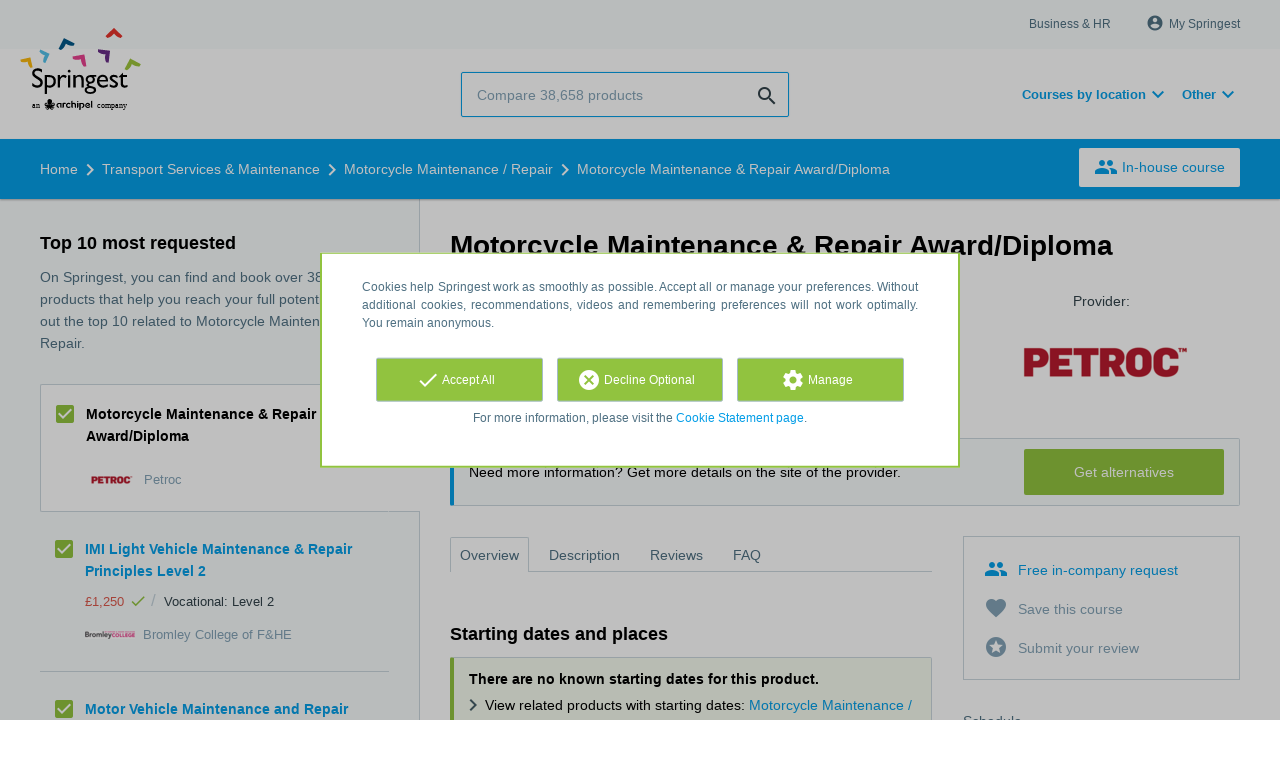

--- FILE ---
content_type: text/html; charset=utf-8
request_url: https://www.springest.co.uk/petroc/motorcycle-maintenance-repair-award-diploma
body_size: 12566
content:
<!DOCTYPE html><html class="springest" lang="en"><head><title>Course: Motorcycle Maintenance &amp; Repair Award/Diploma - Springest</title><meta charset="utf-8" /><meta content="https://static-1.springest.com/assets/redesign/logo-springest-by-archipel-large-1145616339ffe534e5bdd4a64697dd4c65bbb1f034d1301c86044a2ba764053f.jpg" property="og:image" /><meta content="1650" property="og:image:width" /><meta content="866" property="og:image:height" /><meta content="https://www.springest.co.uk/petroc/motorcycle-maintenance-repair-award-diploma" property="og:url" /><meta content="website" property="og:type" /><meta content="Course: Motorcycle Maintenance &amp; Repair Award/Diploma - Springest" property="og:title" /><meta content="Motorcycle Maintenance &amp; Repair Award/Diploma - Tiverton,
Devon
Level 1





 

 

 


Apply
for this course
Course code: FTT069
School of Business, Manufacturing
&amp; Transport
Th..." property="og:description" /><meta content="width=device-width, initial-scale=1" name="viewport" /><meta content="index, follow" name="robots" /><meta content="Motorcycle Maintenance &amp; Repair Award/Diploma - Tiverton,
Devon
Level 1





 

 

 


Apply
for this course
Course code: FTT069
School of Business, Manufacturing
&amp; Transport
Th..." name="description" /><meta content="Motorcycle Maintenance / Repair, course, education, course, Petroc" name="keywords" /><meta content="Reviews for Motorcycle Maintenance &amp; Repair Award/Diploma" property="og:title" /><meta content="https://www.springest.co.uk/petroc/motorcycle-maintenance-repair-award-diploma" property="og:url" /><link href="//static-0.springest.com" rel="dns-prefetch" /><link href="//static-1.springest.com" rel="dns-prefetch" /><link href="//static-2.springest.com" rel="dns-prefetch" /><link href="//static-3.springest.com" rel="dns-prefetch" /><link href="//static-4.springest.com" rel="dns-prefetch" /><link href="//ajax.googleapis.com" rel="dns-prefetch" /><link href="//media.licdn.com" rel="dns-prefetch" /><link href="//cdn.mxpnl.com" rel="dns-prefetch" /><link href="//api.mixpanel.com" rel="dns-prefetch" /><meta name="csrf-param" content="authenticity_token" />
<meta name="csrf-token" content="PvbdiaL91A0lucgvNTvNWkBdqJJYlZ-EhXhKwI4LOG2r-yqZ_VVc2FLy8IvUMUxXM7ICtowo6Ou0qtrjEzHG-A" /><link rel="canonical" href="https://www.springest.co.uk/petroc/motorcycle-maintenance-repair-award-diploma" /><link href="/favicon.ico" rel="shortcut icon" type="image/x-icon" /><link href="/opensearch.xml" rel="search" title="Springest" type="application/opensearchdescription+xml" /><link rel="stylesheet" media="screen,projection" href="https://static-0.springest.com/assets/redesign/utilities/fonts-4da3ff91039499936c952f6a1a60292901452fca34f50354972ce8213332b46f.css.gz" /><link rel="stylesheet" media="screen,projection" href="https://static-2.springest.com/assets/application-be0284b1fd518d949be99f20b6d40f1e9bed72e326b0234aef8d57daf68195da.css.gz" /><!--[if lte IE 9]><link rel="stylesheet" media="screen,projection" href="https://static-2.springest.com/assets/redesign/base/ie9-icons-23fa390d12cac1c14a6de4801ada125ac179af3896d9c3ee02d95b20b69e4283.css.gz" /><![endif]--><script>var Springest = Springest || {};
Springest.abp = {"distinct_id":null,"time":"2026-01-21T21:56:24.319Z","training_id":156769,"training_name":"Motorcycle Maintenance \u0026 Repair Award/Diploma","training_completeness":0,"institute_id":10008,"institute_name":"Petroc","price":null,"level":null,"location":"Classroom","max_participants":null,"duration":null,"duration_unit":"days","runtime":"","review_count":0,"has_starting_dateplaces":false,"completion":"","message_field_present":true,"one_click_cta":false,"trainer_count":0,"review_rating":0,"institute_review_count":0,"institute_review_rating":0,"description_length":1906,"soft_404":false,"money_back_guarantee":false,"uniform_cancellation_policy":false,"paid_leads_disabled":false,"subject_id":5626,"subject_name":"Motorcycle Maintenance / Repair","category_name":"Transport Services \u0026 Maintenance","funnel_search_subject_box":true,"ab_050_mobile_subject_cta":"original","lead":"none","clicks":false,"bookings":false};
// Set Mixpanel property referrer_template to the initial opening page
// to know from which template AJAX requests originate.
Springest.abp.referrer_template = "trainings#show"</script><script>
//<![CDATA[

        window.mixpanel = {
          track: function() {},
          track_links: function() {}
        }
      
//]]>
</script></head><body><div class="modal cookie-settings-modal is-hidden"><div class="modal__mask active"></div><div class="modal__card"><div class="modal__header"><a class="modal__close" href="#">X</a></div><div class="modal__card-content"><div class="as-h4">Manage</div><p>In this window you can switch the placement of cookies on and off. Only the Functional Cookies cannot be switched off. Your cookies preferences will be stored for 9 months, after which they will be set to default again. You can always manage your preferences and revoke your marketing consent via the Cookie Statement page in the lower left corner of the website.</p><div class="container container--page"><div class="content--large"><strong>Functional Cookies</strong><br /><div class="cookie-explanation"><div class="shortened">These Cookies are necessary for correct functioning of our website. No personal data is stored.</div><a class="read-more" href="#">Read more</a></div></div><div class="content"><label class="switch-toggle"><input type="checkbox" name="functional" id="functional" value="1" disabled="disabled" class="disabled" checked="checked" /><span class="slider round"></span></label></div></div><div class="container container--page"><div class="content--large"><strong>Analytical Cookies</strong><br /><div class="cookie-explanation"><div class="shortened">These Cookies are used to follow your behaviour on our website. We use these to offer you the best user experience. For example: we recommend new trainings based on your recent views.</div><a class="read-more" href="#">Read more</a></div></div><div class="content"><label class="switch-toggle"><input type="checkbox" name="analytics" id="analytics" value="1" /><span class="slider round"></span></label></div></div><div class="container container--page"><div class="content--large"><strong>Google Analytics Cookies</strong><br /><div class="cookie-explanation"><div class="shortened">These Cookies track behaviour on Springest and possibly other websites so that we (and third parties) can tailor advertisements to your interests. These cookies (potentially) can store your IP address.</div><a class="read-more" href="#">Read more</a></div></div><div class="content"><label class="switch-toggle"><input type="checkbox" name="google" id="google" value="1" /><span class="slider round"></span></label></div></div><div class="container container--page"><div class="content--large"><strong>Marketing Cookies</strong><br /><div class="cookie-explanation"><div class="shortened">These Cookies track behaviour on Springest and possibly other websites so that we (and third parties) can tailor advertisements to your interests. These cookies (potentially) can store your IP address.</div><a class="read-more" href="#">Read more</a></div></div><div class="content"><label class="switch-toggle"><input type="checkbox" name="marketing" id="marketing" value="1" /><span class="slider round"></span></label></div></div><div class="container container--page"><div class="content--large"></div><div class="content"><a class="button--default button--medium save-cookie-settings button--cta"><i class="ma-save material-icons ">save</i> <span>Save preferences</span></a></div></div></div></div></div><div class="cookie-notice__hidden modal__mask"></div><div class="cookie-notice cookie-notice-extended is-hidden" data-version="2"><div class="container container--page"><div class="container"><p class="upper_text">Cookies help Springest work as smoothly as possible. Accept all or manage your preferences. Without additional cookies, recommendations, videos and remembering preferences will not work optimally. You remain anonymous.</p><div class="cookie-notice-extended__actions"><div class="action-box"><a class="button--default button--medium cookie-action accept-all button--cta"><i class="ma-check material-icons ">check</i> <span>Accept All</span></a></div><div class="action-box"><a class="button--default button--medium cookie-action reject-optional button--cta"><i class="ma-cancel material-icons ">cancel</i> <span>Decline Optional</span></a></div><div class="action-box"><a class="button--default button--medium manage-cookies button--cta"><i class="ma-settings material-icons ">settings</i> <span>Manage</span></a></div></div><p class="lower_text">For more information, please visit the <a href="/cookie-statement" target="_blank">Cookie Statement page</a>.</p></div></div></div><header id="header"><div class="container container--logo"><div class="brand-logo"><a class="brand-logo__image" title="Springest: find your way in personal and professional development" href="/"></a></div><nav id="nav--portal"><div class="nav-mobile"><a id="mobile-toggle" class="nav-mobile__item" href="#mobile-nav"></a></div><div class="nav-wrapper"><ul class="nav-portal" data-nav-title="About Springest" role="navigation"><li class="nav-portal__item"><a title="Business & HR" class="nav-portal__link" href="https://springest.com/enterprise/">Business & HR</a></li><li class="nav-portal__item hide-on-small"><ul class="nav-account"><li class="nav-account__item profile-nav"><a class="nav-account__button" rel="nofollow" href="/my-springest/login"><i class="ma-account_circle material-icons ">account_circle</i><span class='button__title'>My Springest</span></a></li></ul></li></ul></div></nav></div><div class="container container--search-bar"><form class="search" action="/search" accept-charset="UTF-8" method="get"><input id="searchbar_filter" name="filter" type="hidden" value="" /><div class="search__field"><input type="search" name="term" id="term" class="search__input" placeholder="Compare 38,658 products" /><input type="submit" name="commit" value="search" class="search__icon-button material-icons" /></div></form><nav id="nav--meta"><ul class="meta-nav nav-meta is-clean-list" data-nav-title="Follow your ambitions, keep on learning"><li class="has-dropdown nav-meta__item list-item"><span class="nav-meta__link nav-link"><span>Courses by location</span></span><div class="nav-meta__dropdown landingpage-dropdown"><ul><li><a title="See all Manchester courses" class="nav-meta__link nav-link" href="/manchester">Manchester</a></li><li><a title="See all Birmingham courses" class="nav-meta__link nav-link" href="/birmingham">Birmingham</a></li><li><a title="See all Liverpool courses" class="nav-meta__link nav-link" href="/liverpool">Liverpool</a></li><li><a title="See all Leeds courses" class="nav-meta__link nav-link" href="/leeds">Leeds</a></li><li><a title="See all Edinburgh courses" class="nav-meta__link nav-link" href="/edinburgh">Edinburgh</a></li><li><a title="See all Cardiff courses" class="nav-meta__link nav-link" href="/cardiff">Cardiff</a></li><li><a title="See all London courses" class="nav-meta__link nav-link" href="/london">London</a></li></ul></div></li><li class="has-dropdown nav-meta__item list-item"><span class="nav-meta__link nav-link"><span>Other</span></span><div class="nav-meta__dropdown landingpage-dropdown"><ul><li><a title="See all Distance learning courses" class="nav-meta__link nav-link" href="/distance-learning">Distance learning</a></li><li><a title="See all E-Learning courses" class="nav-meta__link nav-link" href="/e-learning">E-Learning</a></li></ul></div></li></ul></nav></div></header><nav id="breadcrumb"><div class="container"><div class="breadcrumb-wrapper section"><script type="application/ld+json">{"@context":"https://schema.org","@graph":{"@type":"BreadcrumbList","@id":"#BreadcrumbList","itemListOrder":"Ascending","itemListElement":[{"@type":"ListItem","position":1,"Item":{"@id":"/","name":"Home"}},{"@type":"ListItem","position":2,"Item":{"@id":"/transport-services-maintenance","name":"Transport Services \u0026 Maintenance"}},{"@type":"ListItem","position":3,"Item":{"@id":"/transport-services-maintenance/motorcycle-maintenance-repair","name":"Motorcycle Maintenance / Repair"}},{"@type":"ListItem","position":4,"Item":{"@id":"/petroc/motorcycle-maintenance-repair-award-diploma","name":"Motorcycle Maintenance \u0026 Repair Award/Diploma"}}]}}</script> <ul class="breadcrumb has-4 nav-list is-clean-list"><li class="breadcrumb__item lvl-4 list-item " data-title=""><a title="Home" class="breadcrumb__link nav-link " itemprop="url" href="/"><span itemprop="title">Home</span></a></li><li class="breadcrumb__item lvl-3 list-item " data-title=""><a title="Transport Services &amp; Maintenance" class="breadcrumb__link nav-link " itemprop="url" href="/transport-services-maintenance"><span itemprop="title">Transport Services &amp; Maintenance</span></a></li><li class="breadcrumb__item lvl-2 list-item " data-title="Category"><a title="Motorcycle Maintenance / Repair" class="breadcrumb__link nav-link " itemprop="url" href="/transport-services-maintenance/motorcycle-maintenance-repair"><span itemprop="title">Motorcycle Maintenance / Repair</span></a></li><li class="breadcrumb__item lvl-1 list-item breadcrumb__item--current current" data-title=""><a title="Motorcycle Maintenance &amp; Repair Award/Diploma" class="breadcrumb__link nav-link " itemprop="url" href="/petroc/motorcycle-maintenance-repair-award-diploma"><span itemprop="title">Motorcycle Maintenance &amp; Repair Award/Diploma</span></a></li></ul></div><div class="breadcrumb-cta"><a class="button--inverted" href="/in-company"><i class="ma-group material-icons ">group</i> In-house course</a></div></div></nav><main id="page" role="main"><div class="container container--product"><section class="content content--medium aligned-right" id="training-156769"><h1 class="content__title product__title">Motorcycle Maintenance &amp; Repair Award/Diploma</h1><section class="panel"><div class="product__main-info"><dl class="data-list"></dl><div class="product__info-bar"><div class="container"><div class="product__info-bar--container"><div class="product__info-bar--main"><h2 class="as-h3 no-margin--top">Motorcycle Maintenance &amp; Repair Award/Diploma</h2><div class="product__info-bar--meta"><div class="related-product-item__data-row"></div><div><img class="institute-logo" width="50" height="25" alt="Logo Petroc" title="Logo Petroc" src="https://static-4.springest.com/uploads/institute/logo/10008/small_petroc.png" /><span class="institute-name is-meta-text">Petroc</span></div></div></div><div class="buttons"><a class=" button-link button-cta button--cta button--fluid button--medium button--centered " data-track-event="alternative-training||top-of-overview||button" data-tracking-events="[[&quot;_trackEvent&quot;,&quot;alternative-training&quot;,&quot;top-of-overview&quot;,&quot;button&quot;]]" href="/petroc/motorcycle-maintenance-repair-award-diploma/alternatives">Get alternatives</a></div></div></div></div><div class="product__provider"><a data-title="Provider:" href="/petroc"><img width="200" height="100" alt="Logo Petroc" title="Logo Petroc" src="https://static-4.springest.com/uploads/institute/logo/10008/big_petroc.png" /></a></div></div><div class="message--info product__cta"><div class="cta-message"><p>Need more information? Get more details on the site of the provider.</p></div><div class="cta-buttons"><div class="buttons"><a class=" button-link button-cta button--cta button--fluid button--medium button--centered " data-track-event="alternative-training||top-of-overview||button" data-tracking-events="[[&quot;_trackEvent&quot;,&quot;alternative-training&quot;,&quot;top-of-overview&quot;,&quot;button&quot;]]" href="/petroc/motorcycle-maintenance-repair-award-diploma/alternatives">Get alternatives</a></div></div></div><aside class="product__sidebar"><div class="product__details"><div class="product__cta product__cta--sidebar"><ul class="cta-list"><li class="cta-list__item"><a class="cta-list__link is-primary track" data-track-event="In-company banner||Training tip link||Training tip link" data-tracking-events="[[&quot;_trackEvent&quot;,&quot;In-company banner&quot;,&quot;Training tip link&quot;,&quot;Training tip link&quot;]]" href="/in-company?training=156769"><i class="ma-group material-icons ">group</i>Free in-company request</a></li><li class="cta-list__item"><a class="favorite-link cta-list__link " data-cookie="1" data-training-id="156769" data-list-path="/petroc/motorcycle-maintenance-repair-award-diploma" data-text-favorited="Course saved" data-text-default="Save this course" data-type="favorites" href="#"><i class="ma-favorite material-icons ">favorite</i><span class="favorite-status">Save this course</span></a></li><li class="cta-list__item"><a class="cta-list__link" href="/petroc/motorcycle-maintenance-repair-award-diploma/review-input"><i class="ma-stars material-icons ">stars</i>Submit your review</a></li></ul></div></div><div class="product__meta-info"><dl class="data-list"><dt class="data-list__key">Schedule</dt><dd class="data-list__value">During the day</dd><dt class="data-list__key">Product type</dt><dd class="data-list__value">Classroom</dd></dl></div></aside><div class="product__tabs"><div class="tabs product-tabs"><div class="tabs__wrapper"><ul class="tabs__list" role="tablist"><li class="tabs__item"><a class="is-active tabs__link" aria-selected="true" data-tab="Overview" href="#overview">Overview</a></li><li class="tabs__item"><a class="tabs__link" data-tab="Description" href="#description">Description</a></li><li class="tabs__item"><a class="tabs__link" data-tab="Reviews" href="#reviews">Reviews</a></li><li class="tabs__item"><a class="tabs__link" data-tab="FAQ" href="#faq">FAQ</a></li></ul></div><!--# Tab: Overview--><div class="tabs__content tabs__content--overview is-active" id="overview"><div class="panel"><div class="as-h3" id="startdateplace">Starting dates and places</div><div class="message message--success"><strong>There are no known starting dates for this product.</strong><ul class="list"><li>View related products with starting dates: <a href="/transport-services-maintenance/motorcycle-maintenance-repair/has-starting-date">Motorcycle Maintenance / Repair</a>.</li></ul></div><p></p></div><div class="product__description product__description--intro"><div class="as-h3 product__description-title">Description</div>Motorcycle Maintenance &amp; Repair Award/Diploma - Tiverton,
Devon<br />
Level 1


<ul>
<li>
</li>
<li> 
</li>
<li> 
</li>
<li> </li>
</ul>

Apply
for this course
<p class="course_code">Course code: <strong>FTT069</strong></p>
<p class="course_code"><strong>School of Business, Manufacturing
&amp; Transport</strong></p>
<h2 class="the_programme">The Programme</h2>
<p>This course is a combination of practical lessons in our fully
equipped workshops and theory relating to the maintenance and
repair of motorcycles. To supplement the programme students will be
encouraged to find work placements. The course introduces the
fundamentals of the motorcycles main systems covering engines,
transmission, electrical and chassis. It encourages the student to
develop skills that are required when working on a modern bike and
assists them in starting a career. Functional Skills (Liter&hellip;</p><p><a class="arrow-link tabs__focus-description" data-target-tab="#description" href="#description">Read the complete description</a></p></div><div class="product__faqs"><div class="as-h3">Frequently asked questions</div><div class="article"><p>There are no frequently asked questions yet. If you have any more questions or need help, contact our <a href='https://helpdesk.springest.com'>customer service</a>. </p></div></div><div class="margin--bottom"><ul class="button-list"><li class="button-list__item"><a class=" button-link button-cta button--cta button--fluid button--medium button--centered " data-track-event="alternative-training||top-of-overview||button" data-tracking-events="[[&quot;_trackEvent&quot;,&quot;alternative-training&quot;,&quot;top-of-overview&quot;,&quot;button&quot;]]" href="/petroc/motorcycle-maintenance-repair-award-diploma/alternatives">Get alternatives</a></li></ul></div><div class="message message--message no-margin--bottom"><p>Didn't find what you were looking for? See also: <a href="/transport-services-maintenance/motorcycle-maintenance-repair">Motorcycle Maintenance / Repair</a>, <a href="/transport-services-maintenance/vehicle-maintenance-repair">Vehicle Maintenance &amp; Repair</a>, <a href="/transport-services-maintenance/abrasive-wheels">Abrasive Wheels</a>, <a href="/construction-property/building-conservation">Building Conservation</a>, and <a href="/health/palliative-care">Palliative Care</a>.</p></div></div><!--# Tab: Description--><div class="tabs__content tabs__content--description" id="description"><div class="product__description">Motorcycle Maintenance &amp; Repair Award/Diploma - Tiverton,
Devon<br>
Level 1 Apply for this course
<p class="course_code">Course code: <strong>FTT069</strong></p>
<p class="course_code"><strong>School of Business, Manufacturing
&amp; Transport</strong></p>
<h2 class="the_programme">The Programme</h2>
<p>This course is a combination of practical lessons in our fully
equipped workshops and theory relating to the maintenance and
repair of motorcycles. To supplement the programme students will be
encouraged to find work placements. The course introduces the
fundamentals of the motorcycles main systems covering engines,
transmission, electrical and chassis. It encourages the student to
develop skills that are required when working on a modern bike and
assists them in starting a career. Functional Skills (Literacy,
Numeracy and ICT) are also included in the programme.<br></p>
<h2 class="the_programme_content">The Programme Content</h2>
<h2 class="entry_requirements">Entry Requirements</h2>
<p>Although there are no minimum grades for entry, students must
demonstrate a desire to work in the motorcycle repair industry and
wish to progress to an Apprenticeship. It would be an advantage if
learners have a good understanding of Maths, Literacy and ICT.</p>
<h2 class="costs">Costs</h2>
<p>You will need to supply overalls and suitable safety
footwear*.</p>
<h2>Venue</h2>
<p>Tiverton, Main Site</p>
<h2 class="progression">Progression</h2>
<p>On successful completion of the Motorcycle Maintenance and
Repair Diploma at Level 1, students can progress to an
Apprenticeship in a garage, working towards their National
Vocational Qualification (NVQ) Level 2.</p>
<h2 class="length_of_study">Length of Study</h2>
<p>One year.</p>
<h2 class="crb_check_required">Academic Year</h2>
<p>This course starts in the 2013 / 2014 academic year.</p>

</div><ul class="button-list"><li class="button-list__item"><a class=" button-link button-cta button--cta button--fluid button--medium button--centered " data-track-event="alternative-training||top-of-overview||button" data-tracking-events="[[&quot;_trackEvent&quot;,&quot;alternative-training&quot;,&quot;top-of-overview&quot;,&quot;button&quot;]]" href="/petroc/motorcycle-maintenance-repair-award-diploma/alternatives">Get alternatives</a></li></ul></div><!--# Tab: Reviews--><div class="tabs__content tabs__content--reviews" data-training-type="course" id="reviews"><div class="message message--success"><strong>There are no reviews yet.</strong><ul class="list"><li>View related products with reviews: <a href="/transport-services-maintenance/motorcycle-maintenance-repair">Motorcycle Maintenance / Repair</a>.</li></ul></div><div class="as-h3">Share your review</div>Do you have experience with this course? <a href="/petroc/motorcycle-maintenance-repair-award-diploma/review-input">Submit your review</a> and help other people make the right choice. As a thank you for your effort we will donate £1.- to Stichting Edukans.</div><!--#Tab: Trainers--><!--#Tab: FAQ--><div class="tabs__content tabs__content--faq" id="faq"><div class="product__faqs"><div class="article"><p>There are no frequently asked questions yet. If you have any more questions or need help, contact our <a href='https://helpdesk.springest.com'>customer service</a>. </p></div></div></div></div></div></section></section><aside class="aside--medium aside--product"><section class="aside__section ad-box"></section><section class="aside__section related-products"><div class="as-h3 aside__title">Top 10 most requested</div><p class="aside__intro">On Springest, you can find and book over 38,658 products that help you reach your full potential. Check out the top 10 related to Motorcycle Maintenance / Repair.</p><div data-count="10" data-current-training="156769" id="compare-products"><ul class="related-products-list"><li class="related-product-item result-item result-current is-current-product " id="training-156769"><input type="checkbox" name="training-156769-checkbox" id="current-training-compare" value="156769" class="is-hidden compare-list__checkbox compare-checkbox" /><i class="ma-check_box_outline_blank material-icons checkbox-icon" data-checked="check_box" data-unchecked="check_box_outline_blank">check_box_outline_blank</i><div class="related-product-item__body"><div class="as-h4 related-product-item__title">Motorcycle Maintenance &amp; Repair Award/Diploma</div><div class="related-product-item__content"><div class="related-product-item__data-row"></div><div class="related-product-item__data-row"><img class="institute-logo" width="50" height="25" alt="Logo Petroc" title="Logo Petroc" src="https://static-4.springest.com/uploads/institute/logo/10008/small_petroc.png" /><span class="institute-name is-meta-text">Petroc</span></div></div></div></li><li class="related-product-item result-item  " id="training-154486"><input type="checkbox" name="training-154486-checkbox" value="154486" class="is-hidden compare-list__checkbox compare-checkbox" /><i class="ma-check_box_outline_blank material-icons checkbox-icon" data-checked="check_box" data-unchecked="check_box_outline_blank">check_box_outline_blank</i><div class="related-product-item__body"><div class="as-h4 related-product-item__title"><a class="related-product-item__link track" title="IMI Light Vehicle Maintenance &amp; Repair Principles Level 2" data-track-event="related-trainings||training-click" data-tracking-events="[[&quot;_trackEvent&quot;,&quot;related-trainings&quot;,&quot;training-click&quot;]]" href="/bromley-college-of-f-he/imi-light-vehicle-maintenance-repair-principles-level-2">IMI Light Vehicle Maintenance &amp; Repair Principles Level 2</a></div><div class="related-product-item__content"><div class="related-product-item__data-row"><span class="price">£1,250<span class="tooltip-parent tooltip-icon  align-left"><i class="ma-check material-icons ">check</i><span class="tooltip align-left"><span class="tooltip__content"><ul class="price-tooltip"><li><strong>VAT:</strong> excluding VAT</li><li><strong>Price completeness:</strong> This price is complete, there are no hidden additional costs.</li><li><strong>Extra info:</strong> <em>16-18 no fees, 19+ £1500.00 per academic year</em></li></ul></span></span></span></span><span class="data-glue">/</span><span class="product-level">Vocational: Level 2</span></div><div class="related-product-item__data-row"><img class="institute-logo" width="50" height="25" alt="Logo Bromley College of F&amp;HE" title="Logo Bromley College of F&amp;HE" src="https://static-2.springest.com/uploads/institute/logo/12649/small_bromley-college-of-f-he.png" /><span class="institute-name is-meta-text">Bromley College of F&amp;HE</span></div></div></div></li><li class="related-product-item result-item  " id="training-252599"><input type="checkbox" name="training-252599-checkbox" value="252599" class="is-hidden compare-list__checkbox compare-checkbox" /><i class="ma-check_box_outline_blank material-icons checkbox-icon" data-checked="check_box" data-unchecked="check_box_outline_blank">check_box_outline_blank</i><div class="related-product-item__body"><div class="as-h4 related-product-item__title"><a class="related-product-item__link track" title="Motor Vehicle Maintenance and Repair Advanced Apprenticeship" data-track-event="related-trainings||training-click" data-tracking-events="[[&quot;_trackEvent&quot;,&quot;related-trainings&quot;,&quot;training-click&quot;]]" href="/total-people/motor-vehicle-maintenance-and-repair-advanced-apprenticeship">Motor Vehicle Maintenance and Repair Advanced Apprenticeship</a></div><div class="related-product-item__content"><div class="related-product-item__data-row"><span class="duration">12 months</span></div><div class="related-product-item__data-row"><img class="institute-logo" width="50" height="25" alt="Logo Total People" title="Logo Total People" src="https://static-4.springest.com/uploads/institute/logo/13794/small_total-people-ff7536d9e424215aedbb9e404b99c658.png" /><span class="institute-name is-meta-text">Total People</span></div></div></div></li><li class="related-product-item result-item  " id="training-252598"><input type="checkbox" name="training-252598-checkbox" value="252598" class="is-hidden compare-list__checkbox compare-checkbox" /><i class="ma-check_box_outline_blank material-icons checkbox-icon" data-checked="check_box" data-unchecked="check_box_outline_blank">check_box_outline_blank</i><div class="related-product-item__body"><div class="as-h4 related-product-item__title"><a class="related-product-item__link track" title="Motor Vehicle Maintenance and Repair Apprenticeship" data-track-event="related-trainings||training-click" data-tracking-events="[[&quot;_trackEvent&quot;,&quot;related-trainings&quot;,&quot;training-click&quot;]]" href="/total-people/motor-vehicle-maintenance-and-repair-apprenticeship">Motor Vehicle Maintenance and Repair Apprenticeship</a></div><div class="related-product-item__content"><div class="related-product-item__data-row"><span class="duration">24 months</span></div><div class="related-product-item__data-row"><img class="institute-logo" width="50" height="25" alt="Logo Total People" title="Logo Total People" src="https://static-4.springest.com/uploads/institute/logo/13794/small_total-people-ff7536d9e424215aedbb9e404b99c658.png" /><span class="institute-name is-meta-text">Total People</span></div></div></div></li><li class="related-product-item result-item  " id="training-181919"><input type="checkbox" name="training-181919-checkbox" value="181919" class="is-hidden compare-list__checkbox compare-checkbox" /><i class="ma-check_box_outline_blank material-icons checkbox-icon" data-checked="check_box" data-unchecked="check_box_outline_blank">check_box_outline_blank</i><div class="related-product-item__body"><div class="as-h4 related-product-item__title"><a class="related-product-item__link track" title="Apprenticeship in Light Vehicle Maintenance and Repair (Level 2)" data-track-event="related-trainings||training-click" data-tracking-events="[[&quot;_trackEvent&quot;,&quot;related-trainings&quot;,&quot;training-click&quot;]]" href="/aylesbury/apprenticeship-in-light-vehicle-maintenance-and-repair-level-2">Apprenticeship in Light Vehicle Maintenance and Repair (Level 2)</a></div><div class="related-product-item__content"><div class="related-product-item__data-row"><span class="duration">75 weeks</span></div><div class="related-product-item__data-row"><img class="institute-logo" width="50" height="25" alt="Logo Aylesbury College" title="Logo Aylesbury College" src="https://static-4.springest.com/uploads/institute/logo/8274/small_aylesbury.png" /><span class="institute-name is-meta-text">Aylesbury College</span></div></div></div></li><li class="related-product-item result-item  " id="training-135350"><input type="checkbox" name="training-135350-checkbox" value="135350" class="is-hidden compare-list__checkbox compare-checkbox" /><i class="ma-check_box_outline_blank material-icons checkbox-icon" data-checked="check_box" data-unchecked="check_box_outline_blank">check_box_outline_blank</i><div class="related-product-item__body"><div class="as-h4 related-product-item__title"><a class="related-product-item__link track" title="Taking Care of Older Buildings Level 1" data-track-event="related-trainings||training-click" data-tracking-events="[[&quot;_trackEvent&quot;,&quot;related-trainings&quot;,&quot;training-click&quot;]]" href="/city-of-glasgow-college/taking-care-of-older-buildings-level-1">Taking Care of Older Buildings Level 1</a></div><div class="related-product-item__content"><div class="related-product-item__data-row"><span class="product-level">Vocational: Level 1</span></div><div class="related-product-item__data-row"><img class="institute-logo" width="50" height="25" alt="Logo City of Glasgow College" title="Logo City of Glasgow College" src="https://static-2.springest.com/uploads/institute/logo/11203/small_city-of-glasgow-college.png" /><span class="institute-name is-meta-text">City of Glasgow College</span></div></div></div></li><li class="related-product-item result-item  " id="training-138300"><input type="checkbox" name="training-138300-checkbox" value="138300" class="is-hidden compare-list__checkbox compare-checkbox" /><i class="ma-check_box_outline_blank material-icons checkbox-icon" data-checked="check_box" data-unchecked="check_box_outline_blank">check_box_outline_blank</i><div class="related-product-item__body"><div class="as-h4 related-product-item__title"><a class="related-product-item__link track" title="IMI L1 Dip in Vehicle Maint &amp; Repair" data-track-event="related-trainings||training-click" data-tracking-events="[[&quot;_trackEvent&quot;,&quot;related-trainings&quot;,&quot;training-click&quot;]]" href="/barnet-college/imi-l1-dip-in-vehicle-maint-repair">IMI L1 Dip in Vehicle Maint &amp; Repair</a></div><div class="related-product-item__content"><div class="related-product-item__data-row"><span class="price">Free<span class="tooltip-parent tooltip-icon informative align-left"><i class="ma-warning material-icons ">warning</i><span class="tooltip align-left"><span class="tooltip__content"><ul class="price-tooltip"><li><strong>Price completeness:</strong> There could be additional costs like study material or lunch costs.</li><li><strong>Extra info:</strong> <em>TBC</em></li></ul></span></span></span></span><span class="data-glue">/</span><span class="duration">36 days</span><span class="data-glue">/</span><span class="product-level">Vocational</span></div><div class="related-product-item__data-row"><img class="institute-logo" width="50" height="25" alt="Logo Barnet College" title="Logo Barnet College" src="https://static-4.springest.com/uploads/institute/logo/9829/small_barnet-college.png" /><span class="institute-name is-meta-text">Barnet College</span></div></div></div></li><li class="related-product-item result-item  " id="training-125588"><input type="checkbox" name="training-125588-checkbox" value="125588" class="is-hidden compare-list__checkbox compare-checkbox" /><i class="ma-check_box_outline_blank material-icons checkbox-icon" data-checked="check_box" data-unchecked="check_box_outline_blank">check_box_outline_blank</i><div class="related-product-item__body"><div class="as-h4 related-product-item__title"><a class="related-product-item__link track" title="Motorcycle Technical Certificate" data-track-event="related-trainings||training-click" data-tracking-events="[[&quot;_trackEvent&quot;,&quot;related-trainings&quot;,&quot;training-click&quot;]]" href="/west-nottinghamshire-college/motorcycle-technical-certificate">Motorcycle Technical Certificate</a></div><div class="related-product-item__content"><div class="related-product-item__data-row"><span class="product-level">Undergraduate / Bachelor</span></div><div class="related-product-item__data-row"><img class="institute-logo" width="50" height="25" alt="Logo West Nottinghamshire College" title="Logo West Nottinghamshire College" src="https://static-3.springest.com/uploads/institute/logo/10136/small_west-nottinghamshire-college.png" /><span class="institute-name is-meta-text">West Nottinghamshire College</span></div></div></div></li><li class="related-product-item result-item  " id="training-182121"><input type="checkbox" name="training-182121-checkbox" value="182121" class="is-hidden compare-list__checkbox compare-checkbox" /><i class="ma-check_box_outline_blank material-icons checkbox-icon" data-checked="check_box" data-unchecked="check_box_outline_blank">check_box_outline_blank</i><div class="related-product-item__body"><div class="as-h4 related-product-item__title"><a class="related-product-item__link track" title="Level 1 Diploma in Vehicle Maintenance" data-track-event="related-trainings||training-click" data-tracking-events="[[&quot;_trackEvent&quot;,&quot;related-trainings&quot;,&quot;training-click&quot;]]" href="/aylesbury/level-1-diploma-in-vehicle-maintenance">Level 1 Diploma in Vehicle Maintenance</a></div><div class="related-product-item__content"><div class="related-product-item__data-row"><span class="duration">36 weeks</span></div><div class="related-product-item__data-row"><img class="institute-logo" width="50" height="25" alt="Logo Aylesbury College" title="Logo Aylesbury College" src="https://static-4.springest.com/uploads/institute/logo/8274/small_aylesbury.png" /><span class="institute-name is-meta-text">Aylesbury College</span></div></div></div></li><li class="related-product-item result-item  " id="training-181758"><input type="checkbox" name="training-181758-checkbox" value="181758" class="is-hidden compare-list__checkbox compare-checkbox" /><i class="ma-check_box_outline_blank material-icons checkbox-icon" data-checked="check_box" data-unchecked="check_box_outline_blank">check_box_outline_blank</i><div class="related-product-item__body"><div class="as-h4 related-product-item__title"><a class="related-product-item__link track" title="IMI Award Motorcycle Engineering Level 1" data-track-event="related-trainings||training-click" data-tracking-events="[[&quot;_trackEvent&quot;,&quot;related-trainings&quot;,&quot;training-click&quot;]]" href="/grantham-college/imi-award-motorcycle-engineering-level-1">IMI Award Motorcycle Engineering Level 1</a></div><div class="related-product-item__content"><div class="related-product-item__data-row"><span class="price">£1,000<span class="tooltip-parent tooltip-icon informative align-left"><i class="ma-warning material-icons ">warning</i><span class="tooltip align-left"><span class="tooltip__content"><ul class="price-tooltip"><li><strong>VAT:</strong> excluding VAT</li><li><strong>Price completeness:</strong> There could be additional costs like study material or lunch costs.</li></ul></span></span></span></span><span class="data-glue">/</span><span class="duration">35 weeks</span></div><div class="related-product-item__data-row"><img class="institute-logo" width="50" height="25" alt="Logo Grantham College" title="Logo Grantham College" src="https://static-4.springest.com/uploads/institute/logo/9909/small_grantham-college-c4cff6b7635f186d149ca0758c430b49.png" /><span class="institute-name is-meta-text">Grantham College</span></div></div></div></li></ul><div class="related-products-buttons buttons"><input class="button--compare button--fluid button--medium" type="button" value="Compare" /></div></div></section><section class="aside__section usp-box"><div class="as-h3 aside__title">Keep learning with Springest</div><ul class="usp-list"><li class="usp-list__item">More than <strong>38,000</strong> training programmes and courses.</li><li class="usp-list__item">More than <strong>7,000</strong> independent reviews help you choose the best provider.</li><li class="usp-list__item">We help you find the right course or educational program</li><li class="usp-list__item"><strong>Free</strong> information requests</li><li class="usp-list__item">Directly book a course, cancellation is <strong>always free of charge!</strong></li><li class="usp-list__item">The same applies for in-company training with your colleagues.</li></ul></section></aside></div></main><footer><div class="container"><section class="footer-categories"><div class="as-h3">Show courses by category</div><ul class="footer-categories__list"><li class="footer-categories__item"><a title="Agriculture &amp; Horticulture courses" class="footer-categories__link" href="/agriculture-horticulture">Agriculture &amp; Horticulture</a></li><li class="footer-categories__item"><a title="Communication courses" class="footer-categories__link" href="/communication">Communication</a></li><li class="footer-categories__item"><a title="Construction &amp; Property courses" class="footer-categories__link" href="/construction-property">Construction &amp; Property</a></li><li class="footer-categories__item"><a title="Design &amp; Internet courses" class="footer-categories__link" href="/design-internet">Design &amp; Internet</a></li><li class="footer-categories__item"><a title="Economics courses" class="footer-categories__link" href="/economics">Economics</a></li><li class="footer-categories__item"><a title="Education &amp; Teaching courses" class="footer-categories__link" href="/education">Education &amp; Teaching</a></li><li class="footer-categories__item"><a title="Engineering &amp; Industry courses" class="footer-categories__link" href="/engineering">Engineering &amp; Industry</a></li><li class="footer-categories__item"><a title="Finance courses" class="footer-categories__link" href="/finance">Finance</a></li><li class="footer-categories__item"><a title="Health &amp; Medicine courses" class="footer-categories__link" href="/health">Health &amp; Medicine</a></li><li class="footer-categories__item"><a title="HR courses" class="footer-categories__link" href="/hr">HR</a></li><li class="footer-categories__item"><a title="Humanities courses" class="footer-categories__link" href="/humanities">Humanities</a></li><li class="footer-categories__item"><a title="IT courses" class="footer-categories__link" href="/it">IT</a></li><li class="footer-categories__item"><a title="Language courses" class="footer-categories__link" href="/language">Language</a></li><li class="footer-categories__item"><a title="Legal courses" class="footer-categories__link" href="/legal">Legal</a></li><li class="footer-categories__item"><a title="Leisure &amp; Creative courses" class="footer-categories__link" href="/leisure">Leisure &amp; Creative</a></li></ul><ul class="footer-categories__list"><li class="footer-categories__item"><a title="Logistics &amp; Procurement courses" class="footer-categories__link" href="/logistics-procurement">Logistics &amp; Procurement</a></li><li class="footer-categories__item"><a title="Management &amp; Business courses" class="footer-categories__link" href="/management">Management &amp; Business</a></li><li class="footer-categories__item"><a title="Marketing courses" class="footer-categories__link" href="/marketing">Marketing</a></li><li class="footer-categories__item"><a title="Media courses" class="footer-categories__link" href="/media">Media</a></li><li class="footer-categories__item"><a title="Performing Arts courses" class="footer-categories__link" href="/performing-arts">Performing Arts</a></li><li class="footer-categories__item"><a title="Personal Development courses" class="footer-categories__link" href="/personal-development">Personal Development</a></li><li class="footer-categories__item"><a title="Project Management courses" class="footer-categories__link" href="/project-management">Project Management</a></li><li class="footer-categories__item"><a title="Sales courses" class="footer-categories__link" href="/sales">Sales</a></li><li class="footer-categories__item"><a title="Sciences courses" class="footer-categories__link" href="/sciences">Sciences</a></li><li class="footer-categories__item"><a title="Secretarial &amp; Administration courses" class="footer-categories__link" href="/secretarial">Secretarial &amp; Administration</a></li><li class="footer-categories__item"><a title="Sport &amp; Fitness courses" class="footer-categories__link" href="/sport-fitness">Sport &amp; Fitness</a></li><li class="footer-categories__item"><a title="Transport Services &amp; Maintenance courses" class="footer-categories__link" href="/transport-services-maintenance">Transport Services &amp; Maintenance</a></li><li class="footer-categories__item"><a title="Travel, Tourism &amp; Hospitality courses" class="footer-categories__link" href="/travel-tourism-hospitality">Travel, Tourism &amp; Hospitality</a></li><li class="footer-categories__item"><a title="Vocational Education courses" class="footer-categories__link" href="/vocational-education">Vocational Education</a></li><li class="footer-categories__item"><a title="Work Environment &amp; Safety courses" class="footer-categories__link" href="/work-safety">Work Environment &amp; Safety</a></li></ul></section><section class="footer-about"><div class="footer-company-description"><div class="as-h3">About Springest</div><p>Springest is your source for learning. Compare and choose from over 38,000 courses, trainings, and learning resources from more than 600 education providers.</p></div><div class="footer-social"><!--Material design svg icons found at https://materialdesignicons.com/--><a rel="noopener noreferrer" target="_blank" class="footer-social__link is-linkedin" title="Springest Linkedin Site" href="https://www.linkedin.com/company/springest"><svg height="22" viewBox="0 0 24 24" width="22"><path d="M21,21H17V14.25C17,13.19 15.81,12.31 14.75,12.31C13.69,12.31 13,13.19 13,14.25V21H9V9H13V11C13.66,9.93 15.36,9.24 16.5,9.24C19,9.24 21,11.28 21,13.75V21M7,21H3V9H7V21M5,3A2,2 0 0,1 7,5A2,2 0 0,1 5,7A2,2 0 0,1 3,5A2,2 0 0,1 5,3Z"></path></svg></a><a rel="noopener noreferrer" target="_blank" class="footer-social__link is-twitter" title="Springest Twitter Site" href="https://www.twitter.com/SpringestUK"><svg viewBox="0 0 448 512" xmlns="http://www.w3.org/2000/svg"><path d="M64 32C28.7 32 0 60.7 0 96V416c0 35.3 28.7 64 64 64H384c35.3 0 64-28.7 64-64V96c0-35.3-28.7-64-64-64H64zm297.1 84L257.3 234.6 379.4 396H283.8L209 298.1 123.3 396H75.8l111-126.9L69.7 116h98l67.7 89.5L313.6 116h47.5zM323.3 367.6L153.4 142.9H125.1L296.9 367.6h26.3z"></path></svg></a><a rel="noopener noreferrer" target="_blank" class="footer-social__link is-facebook" title="Springest Facebook Site" href="https://www.facebook.com/SpringestUK"><svg viewBox="0 0 640 512" xmlns="http://www.w3.org/2000/svg"><path d="M640 317.9C640 409.2 600.6 466.4 529.7 466.4C467.1 466.4 433.9 431.8 372.8 329.8L341.4 277.2C333.1 264.7 326.9 253 320.2 242.2C300.1 276 273.1 325.2 273.1 325.2C206.1 441.8 168.5 466.4 116.2 466.4C43.4 466.4 0 409.1 0 320.5C0 177.5 79.8 42.4 183.9 42.4C234.1 42.4 277.7 67.1 328.7 131.9C365.8 81.8 406.8 42.4 459.3 42.4C558.4 42.4 640 168.1 640 317.9H640zM287.4 192.2C244.5 130.1 216.5 111.7 183 111.7C121.1 111.7 69.2 217.8 69.2 321.7C69.2 370.2 87.7 397.4 118.8 397.4C149 397.4 167.8 378.4 222 293.6C222 293.6 246.7 254.5 287.4 192.2V192.2zM531.2 397.4C563.4 397.4 578.1 369.9 578.1 322.5C578.1 198.3 523.8 97.1 454.9 97.1C421.7 97.1 393.8 123 360 175.1C369.4 188.9 379.1 204.1 389.3 220.5L426.8 282.9C485.5 377 500.3 397.4 531.2 397.4L531.2 397.4z"></path></svg></a><a rel="noopener noreferrer" target="_blank" class="footer-social__link is-instagram" title="Springest Instagram Site" href="https://www.instagram.com/springestnl"><svg height="24" viewBox="0 0 24 24" width="24"><path d="M7.8,2H16.2C19.4,2 22,4.6 22,7.8V16.2A5.8,5.8 0 0,1 16.2,22H7.8C4.6,22 2,19.4 2,16.2V7.8A5.8,5.8 0 0,1 7.8,2M7.6,4A3.6,3.6 0 0,0 4,7.6V16.4C4,18.39 5.61,20 7.6,20H16.4A3.6,3.6 0 0,0 20,16.4V7.6C20,5.61 18.39,4 16.4,4H7.6M17.25,5.5A1.25,1.25 0 0,1 18.5,6.75A1.25,1.25 0 0,1 17.25,8A1.25,1.25 0 0,1 16,6.75A1.25,1.25 0 0,1 17.25,5.5M12,7A5,5 0 0,1 17,12A5,5 0 0,1 12,17A5,5 0 0,1 7,12A5,5 0 0,1 12,7M12,9A3,3 0 0,0 9,12A3,3 0 0,0 12,15A3,3 0 0,0 15,12A3,3 0 0,0 12,9Z"></path></svg></a></div></section><section class="footer-links"><ul class="footer-links__list"><li class="footer-links__item"><a title="All about Springest" href="https://springest.com/about">All about Springest</a></li><li class="footer-links__item"><a title="Our blog" class="rss" href="https://springest.com/blog">Blog</a></li><li class="footer-links__item"><a title="Working at Springest" target="_blank" rel="noopener noreferrer" class="team" href="https://jobs.archipelacademy.com">Working at Springest</a></li><li class="footer-links__item"><a title="Your courses on Springest?" class="partner" href="https://springest.com/providers/#signup">Your courses on Springest?</a></li></ul></section></div></footer><div class="footer-row"><div class="container"><ul class="nav-footer"><li class="nav-footer__item"><a class="nav-footer__link" href="/conditions">User terms</a></li><li class="nav-footer__item"><a class="nav-footer__link" href="/privacy">Privacy Policy</a></li><li class="nav-footer__item"><a class="nav-footer__link" href="/cookie-statement">Cookie statement</a></li><li class="nav-footer__item"><a title="Contact" class="nav-footer__link" href="https://springest.com/about/contact/">Contact</a></li><li class="nav-footer__item">Your reference ID is: J5V1R</li></ul><div class="footer-sites"><div class="change-country"><ul class="public-sites"><li class="public-sites__item"><a data-hreflang="nl" class="public-sites__link select-lang lang-nl" hreflang="nl" href="https://www.springest.nl"><span>The Netherlands</span></a></li><li class="public-sites__item"><a data-hreflang="de" class="public-sites__link select-lang lang-de" hreflang="de" href="https://www.springest.de"><span>Germany</span></a></li><li class="public-sites__item"><a data-hreflang="nl" class="public-sites__link select-lang lang-be" hreflang="nl" href="https://nl.springest.be"><span>Belgium</span></a></li><li class="public-sites__item"><a data-hreflang="fr" class="public-sites__link select-lang lang-be" hreflang="fr" href="https://fr.springest.be"><span>Belgium</span></a></li><li class="public-sites__item"><a data-hreflang="en-US" class="public-sites__link select-lang lang-com" hreflang="en-US" href="https://www.springest.net"><span>Springest.com (International)</span><i class="ma-public material-icons ">public</i></a></li></ul></div><span class="copyright">&copy; 2008 &ndash; 2026 Springest</span></div></div></div><a class="hide" href="/not_for_humans">Not for humans</a><script src="https://static-0.springest.com/assets/jquery.2.2.4.min-2581c9a7a401eca8a429a9b30a42630d6256b58c2f6e2698db2bd3d82a4ea3d9.js"></script><script src="https://static-0.springest.com/locales/en/1769022778.js"></script><script src="https://static-3.springest.com/assets/trainings-4db8464dbfaa642becb34e870f9c5bf1a4308a45fe99fc95673844c5fe18663d.js.gz"></script><script>
//<![CDATA[
(function($){$(function(){mixpanel.track_links('.tabs__focus-description', '[clicked] Product Page description link', Springest.abp);
mixpanel.track_links('#training-154486 a.track', '[clicked] Training Top 10 Related', function(ele) {  var vars = {    'institute_name': 'Bromley College of F&amp;HE',    'training_name': 'IMI Light Vehicle Maintenance &amp; Repair Principles Level 2',    'url': 'https://www.springest.co.uk/bromley-college-of-f-he/imi-light-vehicle-maintenance-repair-principles-level-2',  };  return $.extend(Springest.abp, vars);});
mixpanel.track_links('#training-252599 a.track', '[clicked] Training Top 10 Related', function(ele) {  var vars = {    'institute_name': 'Total People',    'training_name': 'Motor Vehicle Maintenance and Repair Advanced Apprenticeship',    'url': 'https://www.springest.co.uk/total-people/motor-vehicle-maintenance-and-repair-advanced-apprenticeship',  };  return $.extend(Springest.abp, vars);});
mixpanel.track_links('#training-252598 a.track', '[clicked] Training Top 10 Related', function(ele) {  var vars = {    'institute_name': 'Total People',    'training_name': 'Motor Vehicle Maintenance and Repair Apprenticeship',    'url': 'https://www.springest.co.uk/total-people/motor-vehicle-maintenance-and-repair-apprenticeship',  };  return $.extend(Springest.abp, vars);});
mixpanel.track_links('#training-181919 a.track', '[clicked] Training Top 10 Related', function(ele) {  var vars = {    'institute_name': 'Aylesbury College',    'training_name': 'Apprenticeship in Light Vehicle Maintenance and Repair (Level 2)',    'url': 'https://www.springest.co.uk/aylesbury/apprenticeship-in-light-vehicle-maintenance-and-repair-level-2',  };  return $.extend(Springest.abp, vars);});
mixpanel.track_links('#training-135350 a.track', '[clicked] Training Top 10 Related', function(ele) {  var vars = {    'institute_name': 'City of Glasgow College',    'training_name': 'Taking Care of Older Buildings Level 1',    'url': 'https://www.springest.co.uk/city-of-glasgow-college/taking-care-of-older-buildings-level-1',  };  return $.extend(Springest.abp, vars);});
mixpanel.track_links('#training-138300 a.track', '[clicked] Training Top 10 Related', function(ele) {  var vars = {    'institute_name': 'Barnet College',    'training_name': 'IMI L1 Dip in Vehicle Maint &amp; Repair',    'url': 'https://www.springest.co.uk/barnet-college/imi-l1-dip-in-vehicle-maint-repair',  };  return $.extend(Springest.abp, vars);});
mixpanel.track_links('#training-125588 a.track', '[clicked] Training Top 10 Related', function(ele) {  var vars = {    'institute_name': 'West Nottinghamshire College',    'training_name': 'Motorcycle Technical Certificate',    'url': 'https://www.springest.co.uk/west-nottinghamshire-college/motorcycle-technical-certificate',  };  return $.extend(Springest.abp, vars);});
mixpanel.track_links('#training-182121 a.track', '[clicked] Training Top 10 Related', function(ele) {  var vars = {    'institute_name': 'Aylesbury College',    'training_name': 'Level 1 Diploma in Vehicle Maintenance',    'url': 'https://www.springest.co.uk/aylesbury/level-1-diploma-in-vehicle-maintenance',  };  return $.extend(Springest.abp, vars);});
mixpanel.track_links('#training-181758 a.track', '[clicked] Training Top 10 Related', function(ele) {  var vars = {    'institute_name': 'Grantham College',    'training_name': 'IMI Award Motorcycle Engineering Level 1',    'url': 'https://www.springest.co.uk/grantham-college/imi-award-motorcycle-engineering-level-1',  };  return $.extend(Springest.abp, vars);});
$('.result-compare .button--compare').on('click', function(e){  var vars = {    'compare_count': $('.compare-products :checkbox:checked').length,  };  mixpanel.track('[clicked] Compare CTA', $.extend(Springest.abp, vars));});
mixpanel.track_links('.tabs__list .tabs__link', '[clicked] Training page tab', function(ele) {  var vars = { tab: $(ele).data('tab') };  return $.extend(Springest.abp, vars);});})})(jQuery);
//]]>
</script></body></html>

--- FILE ---
content_type: text/javascript; charset=utf-8
request_url: https://static-0.springest.com/locales/en/1769022778.js
body_size: 4363
content:
var Config = Config || {}
Config.translations = {"/search":"/search","/my-springest-sidebar":"/my-springest-sidebar","/my-springest":"/my-springest","/members/sign_in":"/my-springest/login","/members/password/new":"/my-springest/new-password","/subscribe":"/subscribe","/ajax-trainings":"/ajax-trainings","/ajax-trainings-count":"/ajax-trainings-count","/trainings/compare":"/trainings/compare","/trainings":"/trainings","/information-request":"/information-request","/trainings/informationUrl":"/trainings/informationUrl","/providers/studyguide-request":"/providers/studyguide-request","/trainings/studyguideUrl":"/trainings/studyguideUrl","/trackedTrainings/track":"/trackedTrainings/track","/trackedTrainings/currentUserTracksTrainings":"/trackedTrainings/currentUserTracksTrainings","/trackedTrainings/massTrack":"/trackedTrainings/massTrack","/contact":"https://springest.com/about/contact/","/%{institute}/%{training}/information-request-thanks":"/%{institute}/%{training}/information-request-thanks","/%{institute}/%{training}/brochure-download-thanks":"/%{institute}/%{training}/brochure-download-thanks","/review-input":"/review-input","/reviews":"/reviews","/in-company":"/in-company","/qa-submit":"/qa-submit","email_domain_checker_modal. It looks like you are an employee of %{company_name} and are trying to use your account on %{current_domain}. There is a special version of Springest for %{company_name} employees on \u003ca href='%{go_url}'\u003e%{go_url_host}\u003c/a\u003e. Please go to that site to enjoy all the benefits Springest and %{company_name} have for you.":"It looks like you are an employee of %{company_name} and are trying to use your account on %{current_domain}. There is a special version of Springest for %{company_name} employees on \u003ca href='%{go_url}'\u003e%{go_url_host}\u003c/a\u003e. Please go to that site to enjoy all the benefits Springest and %{company_name} have for you.","email_domain_checker_modal. Go to the %{company_name} Go":"Go to the %{company_name} Go","email_domain_checker_modal. Continue here":"Continue here","This field is not filled in properly.":"This field is not filled in properly.","This field is filled in properly.":"This field is filled in properly.","Compare":"Compare","Request free brochure":"Get more info (free!)","Request study guide":"Request study guide","Select all":"Select all","You can only compare a maximum of 3 courses.":"You can only compare a maximum of 3 courses.","Choose a minimum of 2 and a maximum of 3 trainings to compare.":"Choose a minimum of 2 and a maximum of 3 courses to compare.","Choose a minimum of one training to request more information from.":"Choose a minimum of one course to request more information from.","Choose a minimum of one training to request a brochure for.":"Choose a minimum of one course to request a brochure for.","Select none":"Select none","Institute name":"Institute name","Type here to choose the provider…":"Type here to choose the provider…","Training":"Training","Select a training…":"Select a training…","Found institutes":"Found institutes","Found trainers":"Found trainers","id-submit-review":"submit-review","Ok":"Ok","Close":"Close","Requesting":"Requesting","Requested":"Requested","There was an error.":"There was an error.","Request multiple brochures":"Request multiple brochures","brochure":"brochure","brochures":"brochures","Request":"Request","To make sure the institute can help you, you can describe your wishes here.":"To make sure the institute can help you, you can describe your wishes here.","(optional)":"(optional)","This field is required.":"This field is required.","Please enter a title.":"Please enter a title.","Please enter your last name.":"Please enter your last name.","Please enter your company name.":"Please enter your company name.","Please enter your street.":"Please enter your street.","Please enter your house number.":"Please enter your house number.","Please enter your city.":"Please enter your city.","Please enter your zip-code.":"Please enter your postal code.","Emailaddress is required to send a verification of your request.":"Email address is required to send a verification of your request.","Please enter the same password twice.":"Please enter the same password twice.","Please enter your telephone number, so that the provider may contact you for questions.":"Please enter your telephone number, so that the provider may contact you for questions.","An incompany course will only be given for two persons or more.":"An Incompany training will only be available for two persons or more.","In-company":"On site","Saving…":"Saving…","Error while saving. Click to try again…":"Error while saving. Click to try again…","Saved":"Saved","Save":"Save","Find a course or training":"Find a course or training","Find a %s course or training":"Find a %s course or training","Find an in-company training":"Find an in-company training","Find a distance education course":"Find a distance learning course","In cooperation with %s":"In cooperation with %s","Print":"Print","Looking for our Logo?":"Looking for our logo?","Found subjects":"Found subjects","Or search for \"%s\" →":"Or search for \"%s\" →","Show less subjects":"Show less subjects","Show more subjects":"Show more subjects","More Regions":"More","Less regions":"Less regions","More start dates":"More","Less start dates":"Less start dates","More…":"More…","Less…":"Less…","Sort":"Sort","More filters":"More","Less filters":"Less filters","Less Regions":"Less Regions","Show %d more start dates":"Show %d more start dates","or":"or","Didn't find what you were looking for?":"Didn't find what you were looking for?","See also:":"See also:","id-description":"description","Read the complete description":"Read the complete description","Show all (%{count})":"Show all (%{count})","Show all learning products (%{count})":"Show all products (%{count})","Less trainings":"Fewer","Show less products":"Show less","Name is required":"Name is required","Email is required":"Email is required","Emailaddress is required to send a reply.":"Emailaddress is required to send a reply.","Please enter your question or comment.":"Please enter your question or comment.","Please enter some details about the audience.":"Please enter some details about the audience.","Please enter some details about the contents of the requested course.":"Please enter some details about the contents of the requested course.","Please estimate how many participants there will be.":"Please estimate how many participants will be there.","Please enter the company's name.":"Please enter the company's name.","Please enter the industry you work in.":"Please enter the industry you work in.","Please specify the total amount of employees.":"Please specify the total amount of employees.","Please choose a title.":"Please choose a title.","Please enter your name.":"Please enter your name.","Please enter your job title.":"Please enter your job title.","Please enter your email address":"Please enter your email address","Please enter your telephone number":"Please enter your telephone number","Please enter your overall e-mail address.":"Please enter your overall e-mail address.","Please enter your overall telephone number which can be used by potential clients.":"Please enter your general telephone number which can be used by potential clients.","Please enter your visiting address.":"Please enter your visiting address.","Please enter the postal code of your visiting address.":"Please enter the postal code of your visiting address.","Please enter the city of your visiting address.":"Please enter the city of your visiting address.","Please enter the web address of your company.":"Please enter the web address of your company.","Please agree with our Terms of Service for providers":"Please agree with our terms of service for providers","Please enter your first name.":"Please enter your first name.","Please enter your e-mail address.":"Please enter your e-mail address.","Please enter your (direct) phone number.":"Please enter your (direct) phone number.","Please enter your gender":"Please enter your gender","Please enter your lastname":"Please enter your lastname","Please enter your street address":"Please enter your street address","Please enter your housenumber":"Please enter your housenumber","Please enter your city":"Please enter your city","Please enter your zip code":"Please enter your postal code","E-mail is required to sent a confirmation of your request":"Email is required to sent a confirmation of your request","Please enter your telephone number.":"Please enter your telephone number.","Please enter a valid e-mail adres. This is required to prevent abuse.":"Please enter a valid email adres. This is required to prevent abuse.","This field is required":"This field is required","Please identify yourself with one of the supplied methods.":"Please identify yourself with one of the supplied methods.","Please fill in the month that you finished the course":"Please fill in the month that you finished the course","Please fill in the year that you finished the course":"Please fill in the year that you finished the course","Please enter a description of at least 100 characters.":"Please enter a description of at least 100 characters.","Please enter a rating.":"Please enter a rating.","Please enter a valid e-mail adres. This is required to prevent the abuse of reviews":"Please enter a valid email adres. This is required to prevent the abuse of reviews","Please enter your name or click the box to remain anonymous.":"Please enter your name or click the box to remain anonymous.","Show top 10":"Show top 10","Show top 3":"Show top 3","Show less start dates":"Show less start dates","Show %{amount} more start dates":"Show %{amount} more start dates","Next":"Next","Back":"Back","Please enter your department.":"Please enter your department.","Please enter your manager's name.":"Please enter your manager's name.","Please enter your manager's email.":"Please enter your manager's email.","Please enter your cost center identifier.":"Please enter your cost center identifier.","Please enter your birthplace.":"Please enter your birthplace.","Please enter a value between {0} and {1}.":"Please enter a value between {0} and {1}.","How much is square root of 25 plus one?":"How much is square root of 25 plus one?","Our software assumes you're a spambot as you use links in your message. Please answer the defined question to prove otherwise.":"Our software assumes you're a spambot as you use links in your message. Please answer the defined question to prove otherwise.","Please enter a valid email address.":"Please enter a valid email address.","Read reviews of %s on Springest...":"Read reviews of %s on Springest...","Read reviews of %s's course %s on Springest...":"Read reviews of %s's course %s on Springest...","Start typing a course name...":"Start typing a course name...","First select an institute...":"First select a provider...","Please select your institute.":"Please select your institute.","Here, provide which course you would like to follow and what you would like to learn.":"Here, provide which course you would like to follow and what you would like to learn.","Here, provide why you would like to follow a course and what level you are.":"Here, provide why you would like to follow a course and what level you are.","Here, provide which requirements you have for a course, such as level, region, budget and duration of the course":"Here, provide which requirements you have for a course, such as level, region, budget and duration of the course","Emailaddress is required to send a question.":"Emailaddress is required to send a question.","Phone number is required to send a question.":"Phone number is required to send a question.","Please read and agree to the conditions of use.":"Please read and agree to the conditions of use.","Describe your wishes":"Describe your wishes","institutes.submit_review. Other (I don't see the learning product in the list)":"Other (I don't see the learning product in the list)","institutes.submit_review. Choose a learning product…":"Choose a product…","/discover":"/discover","Please use a minimum of 30 words...":"Please use a minimum of 30 words...","Forgot to leave a message for the provider?":"Forgot to leave a message for the provider?","Add your comment":"Add your comment","Other ... ":"Other ... ","Walkthrough":"Walkthrough","Request an in-company training":"Request 3 in-company programmes. \r\n\u003cem\u003eThis is a free and unbinding service.\u003c/em\u003e","Something went wrong. Please reload the page.":"Something went wrong. Please reload the page.","/reporting":"/reporting","/new":"/new","/edit":"/edit","Add \u003cstrong\u003e%{custom_input}\u003c/strong\u003e as institute.":"Add \u003cstrong\u003e%{custom_input}\u003c/strong\u003e as institute.","Add \u003cstrong\u003e%{custom_input}\u003c/strong\u003e as training.":"Add \u003cstrong\u003e%{custom_input}\u003c/strong\u003e as training.","\u003cspan class=\"add-cta\"\u003e\u003ci class=\"fa fa-plus-circle fa-lg\"\u003e\u003c/i\u003e Add \u003cstrong\u003e%{custom_input}\u003c/strong\u003e as trainer\u003c/span\u003e\u003cspan class=\"results-cta\"\u003eOr choose one below\u003c/span\u003e":"\u003cspan class=\"add-cta\"\u003e\u003ci class=\"fa fa-plus-circle fa-lg\"\u003e\u003c/i\u003e Add \u003cstrong\u003e%{custom_input}\u003c/strong\u003e as trainer\u003c/span\u003e\u003cspan class=\"results-cta\"\u003eOr choose one below\u003c/span\u003e","No results found":"No results found","Please enter %value% more characters":"Please enter %value% more characters","Remove":"Remove","/booking":"/booking","Something went wrong while removing this training, please try again.":"Something went wrong while removing this training, please try again.","Something went wrong, please try again.":"Something went wrong, please try again.","Thank you! Please login to \u003ca href='%{url}'\u003eMySpringest\u003c/a\u003e to view our free e-books":"Thank you! Please login to \u003ca href='%{url}'\u003eMy Springest\u003c/a\u003e to view our free e-books","Are you sure you want to change the participation status to 'completed'? The user will be asked to leave a review.":"Are you sure you want to change the participation status to 'completed'? The user will be asked to leave a review.","There's an error in this section":"There's an error in this section","Are you sure you want to update the slug? Redirects will be set from old to new URLs.":"Are you sure you want to update the slug? Redirects will be set from old to new URLs.","Did you mean":"Did you mean","Upload failed, timeout may occur if upload takes more than 30 seconds.":"Upload failed, timeout may occur if upload takes more than 30 seconds.","/brochure-download-thanks":"/brochure-download-thanks","/information-request-thanks":"/information-request-thanks","/conversions/confirm":"/confirm-request","Please enter your company's name.":"Please enter your company's name.","/profile":"/profile","/learnings":"/learnings","/qa":"/qa","To use the ListCart feature, sign in with your My Springest account.":"To use the ListCart feature, sign in with your My Springest account.","Following":"Following","The total product price is still the same. Emails will be sent! Are you sure you want to update the price details?":"The total product price is still the same. Are you sure you want to update the price details?","[timeago] just now":"just now","[timeago] right now":"right now","[timeago] %s seconds ago":"%s seconds ago","[timeago] in %s seconds":"in %s seconds","[timeago] 1 minute ago":"a minute ago","[timeago] in 1 minute":"in a minute","[timeago] %s minutes ago":"%s minutes ago","[timeago] in %s minutes":"in %s minutes","[timeago] 1 hour ago":"an hour ago","[timeago] in 1 hour":"in an hour","[timeago] %s hours ago":"%s hours ago","[timeago] in %s hours":"in %s hours","[timeago] 1 day ago":"a day ago","[timeago] in 1 day":"in a day","[timeago] %s days ago":"%s days ago","[timeago] in %s days":"in %s days","[timeago] 1 week ago":"a week ago","[timeago] in 1 week":"om en vecka","[timeago] %s weeks ago":"%s weeks ago","[timeago] in %s weeks":"in %s weeks","[timeago] 1 month ago":"a month ago","[timeago] in 1 month":"in a month","[timeago] %s months ago":"%s months ago","[timeago] in %s months":"in %s months","[timeago] 1 year ago":"a year ago","[timeago] in 1 year":"in a year","[timeago] %s years ago":"%s years ago","[timeago] in %s years":"in %s years","excl VAT":"excl VAT","VAT exempt":"VAT exempt","Yes, I have used the correct total price: %{price}":"Yes, I have used the correct total price: %{price}","Yes, I have used the correct booking number: %{booking_id}":"Yes, I have used the correct booking number: %{booking_id}","%{amount} via %{payment_method}":"%{amount} via %{payment_method}","GoPaymentMethod - learning_budget":"learning budget","GoPaymentMethod - department":"department","GoPaymentMethod - payroll":"payroll","GoPaymentMethod - overtime":"overtime","GoPaymentMethod - [vanlanschotkempen] centralized_learning_budget":"GoPaymentMethod - [vanlanschotkempen] centralized_learning_budget","GoPaymentMethod - [vanlanschotkempen_en] centralized_learning_budget":"Key Skills budget","GoPaymentMethod - [ns] centralized_learning_budget":"GoPaymentMethod - [ns] centralized_learning_budget","GoPaymentMethod - [ns_test] centralized_learning_budget":"GoPaymentMethod - [ns_test] centralized_learning_budget","There will be ${remaining_learning_budget} of your budget left.":"There will be ${remaining_learning_budget} of your budget left.","The amount (${remaining_department}) will be deducted.":"The amount (${remaining_department}) will be deducted.","The amount (${subtotal}) will be deducted.":"The amount (${subtotal}) will be deducted.","Password is found in a data breach, please choose a different one.":"Password is found in a data breach, please choose a different one.","\u003cp\u003eAre you sure? Your action will:\u003c/p\u003e\u003cul\u003e\u003cli\u003eAssign this learning track to %{assign_count} %{domain_name} users.\u003c/li\u003e\u003cli\u003eUn-assign this learning track from %{unassign_count} %{domain_name} users.\u003c/li\u003e\u003c/ul\u003e":"\u003cp\u003eAre you sure? Your action will:\u003c/p\u003e\u003cul\u003e\u003cli\u003eAssign this learning track to %{assign_count} %{domain_name} users.\u003c/li\u003e\u003cli\u003eUn-assign this learning track from %{unassign_count} %{domain_name} users.\u003c/li\u003e\u003c/ul\u003e","Are you sure? Your action will assign this learning track to %{count} %{domain_name} users.":"Are you sure? Your action will assign this learning track to %{count} %{domain_name} users.","Are you sure? Your action will un-assign this learning track from %{count} %{domain_name} users.":"Are you sure? Your action will un-assign this learning track from %{count} %{domain_name} users.","For your information: your change will not lead to any assignments.":"For your information: your change will not lead to any assignments.","By uploading this certificate, you will not only complete this step (\"%{step_name}\"), but also the following steps: %{other_step_names}":"By uploading this certificate, you will not only complete this step (\"%{step_name}\"), but also the following steps: %{other_step_names}","ariba_session_modal. Go to Ariba network":"ariba_session_modal. Go to Ariba network","ariba_session_modal. You have not logged in correctly via Uniper's Ariba network.":"ariba_session_modal. You have not logged in correctly via Uniper's Ariba network.","This information is known to Springest and will be added automatically.":"This information is known to Springest and will be added automatically.","Warning: Disable the institute STAP syndicate before making changes on the training STAP Syndicate.":"Warning: Disable the institute STAP syndicate before making changes on the training STAP Syndicate.","read more":"Read more","read less":"Read less","bookings.form_go_payment. Payment method is required":"Payment method is required","Additional payment method is required":"Additional payment method is required"};
Config.environment = {"cloudfiles":{"domain":"en-us"},"search_widget":{"incompany":{"filter":"method:in-house-incompany","url":"/in-company"},"distanceLearning":{"filter":"method:distance-learning","url":""}}};

jQuery(function() {
  if (!$.validator) { return; }

  $.extend( $.validator.messages, {
    required: "This field is required.",
    remote: "Please fix this field.",
    email: "Please enter a valid email address.",
    custom_email: "Please enter a valid email address.",
    url: "Please enter a valid URL.",
    date: "Please enter a valid date.",
    dateISO: "Please enter a valid date (ISO).",
    number: "Please enter a valid number.",
    digits: "Please enter only digits.",
    creditcard: "Please enter a valid credit card number.",
    equalTo: "Please enter the same value again.",
    maxlength: $.validator.format("Please enter no more than {0} characters."),
    minlength: $.validator.format("Please enter at least {0} characters."),
    rangelength: $.validator.format("Please enter a value between {0} and {1} characters long."),
    range: $.validator.format("Please enter a value between {0} and {1}."),
    max: $.validator.format("Please enter a value less than or equal to {0}."),
    min: $.validator.format("Please enter a value greater than or equal to {0}.")
  } );
});
